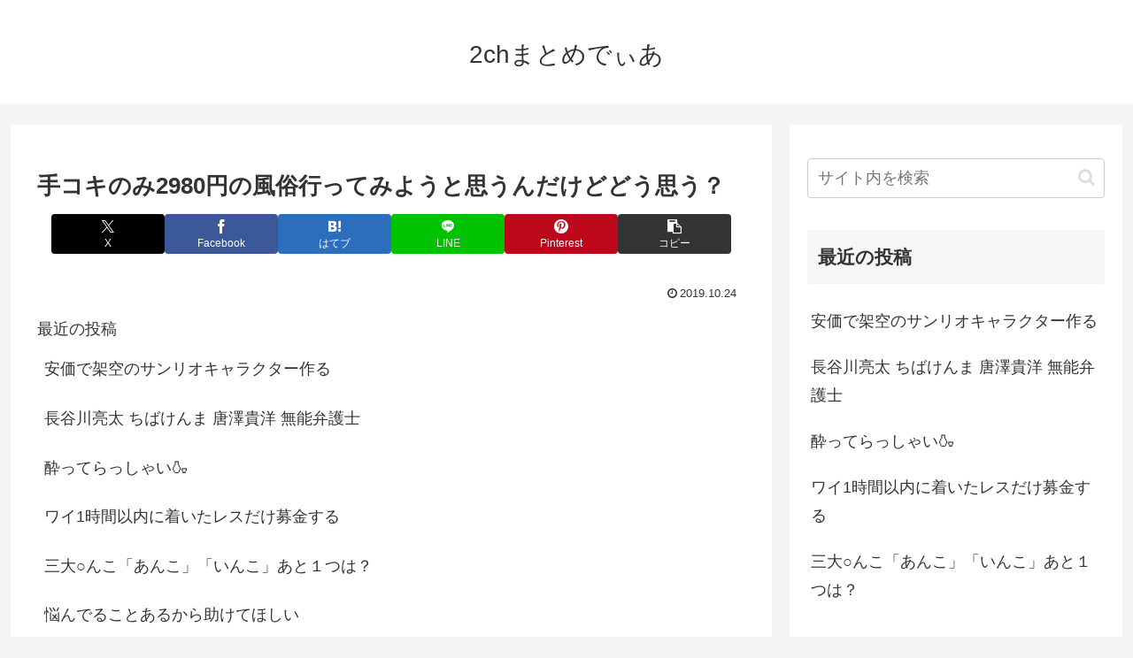

--- FILE ---
content_type: text/html; charset=utf-8
request_url: https://www.google.com/recaptcha/api2/aframe
body_size: 265
content:
<!DOCTYPE HTML><html><head><meta http-equiv="content-type" content="text/html; charset=UTF-8"></head><body><script nonce="H1YCoiCPOaFbj5arn0reAA">/** Anti-fraud and anti-abuse applications only. See google.com/recaptcha */ try{var clients={'sodar':'https://pagead2.googlesyndication.com/pagead/sodar?'};window.addEventListener("message",function(a){try{if(a.source===window.parent){var b=JSON.parse(a.data);var c=clients[b['id']];if(c){var d=document.createElement('img');d.src=c+b['params']+'&rc='+(localStorage.getItem("rc::a")?sessionStorage.getItem("rc::b"):"");window.document.body.appendChild(d);sessionStorage.setItem("rc::e",parseInt(sessionStorage.getItem("rc::e")||0)+1);localStorage.setItem("rc::h",'1769781367950');}}}catch(b){}});window.parent.postMessage("_grecaptcha_ready", "*");}catch(b){}</script></body></html>

--- FILE ---
content_type: text/css
request_url: https://2chmatomedia.com/wp-content/plugins/2chmatomecreate/css/style.css?fver=20190919114727
body_size: 137
content:
.chlink{
    text-align: right;
}

.number {
    display: inline-block;
    float: left;
}


.message {
    padding-bottom: 100px;
}

.entry-content > div.message:nth-child(16n){
    font-size: 18px;
    color: #00b9eb;
}

.entry-content > div.message:nth-child(20n){
    font-size: 20px;
    color: #CC0000;
}


.message:nth-child(13n){
    font-size: 14px;
    color: #006600;
}

.message:nth-child(16n){
    font-size: 18px;
    color: #00b9eb;
}


.message:nth-child(20n){
    font-size: 20px;
    color: #CC0000;
}